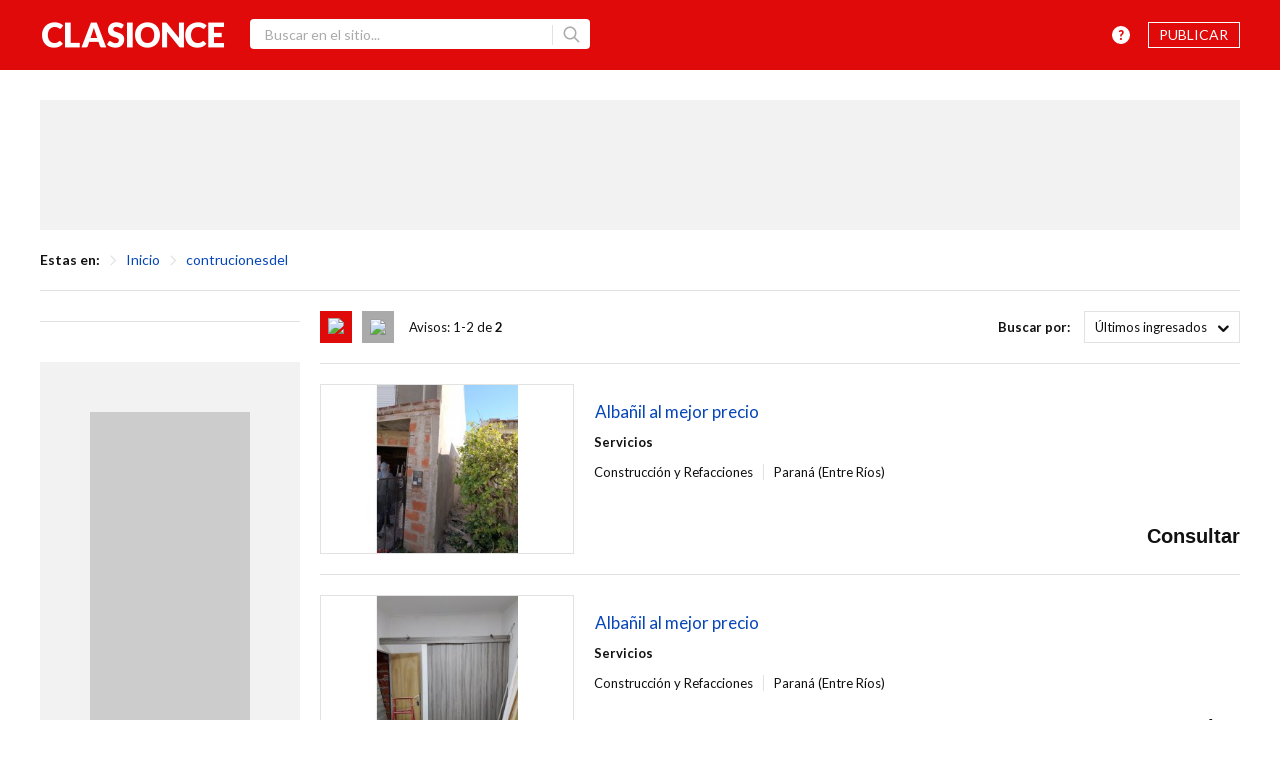

--- FILE ---
content_type: text/html; charset=UTF-8
request_url: https://clasificados.elonce.com/clasificados/user.php?usr=180381
body_size: 15347
content:
<!DOCTYPE html>
<html lang="es" class="" >
<head>

<meta http-equiv="Content-Type" content="text/html; charset=utf-8" />

<meta property="og:url" content="https://clasificados.elonce.com/clasificados/user.php?usr=180381"/>
<meta property="og:site_name" content="Publicaciones del vendedor - Clasionce | F&aacute;cil comprar, f&aacute;cil vender"/>
<meta property="og:title" content="Publicaciones del vendedor - Clasionce | F&aacute;cil comprar, f&aacute;cil vender"/>
<meta property="og:description" content="Avisos clasificados gratis en Entre Ríos, Publicá artículos nuevos y usados en la red. Portal de mayor consulta de avisos clasificados en entre Ríos"/>
<meta property="og:image" content="https://clasificados.elonce.com/images/logo.png" />
<meta property="og:type" content="blog" />
<meta property="og:locale" content="es_LA" />
<meta property="og:locality" content="Entre Ríos, Argentina" />

<meta itemprop="url" content="https://clasificados.elonce.com/clasificados/user.php?usr=180381"/>
<meta itemprop="name" content="Publicaciones del vendedor - Clasionce | F&aacute;cil comprar, f&aacute;cil vender"/>
<meta itemprop="title" content="Publicaciones del vendedor - Clasionce | F&aacute;cil comprar, f&aacute;cil vender"/>
<meta itemprop="description" content="Avisos clasificados gratis en Entre Ríos, Publicá artículos nuevos y usados en la red. Portal de mayor consulta de avisos clasificados en entre Ríos"/>


<meta name="description" content="Avisos clasificados gratis en Entre Ríos, Publicá artículos nuevos y usados en la red. Portal de mayor consulta de avisos clasificados en entre Ríos" />
<meta name="robots" content="index, follow" />
<meta name="distribution" content="global" />
<meta name="rating" content="general" />
<meta name="language" content="es_ES" />
<meta name="author" content="Advertis Web Technologies" />
<meta name="organization" content="Advertis Web Technologies" />
<meta name="copyright" content="Copyright (c) 2007-2026 Advertis Web Technologies" />
<meta name="locality" content="Entre Rios, Argentina" />
<meta name="viewport" content="width=device-width, initial-scale=1.0, maximum-scale=1" />
<meta name="generator" content="Stream Server PS 6.5" />

	<meta property="fb:app_id" content="696163903740665"/>


<link href='https://fonts.googleapis.com/css?family=Lato:400,700,900,300' rel='stylesheet' type='text/css'>


<link rel="stylesheet" type="text/css" media="all" href="https://clasi-static.elonce.com/styles/reset.css" />
<link rel="stylesheet" type="text/css" media="all" href="https://clasi-static.elonce.com/styles/style-icon.css" />
<link rel="stylesheet" type="text/css" media="all" href="https://clasi-static.elonce.com/styles/responsive.css" />

<link rel="stylesheet" type="text/css" media="all" href="https://clasi-static.elonce.com/styles/owl.carousel.css" />
<link rel="stylesheet" type="text/css" media="all" href="https://clasi-static.elonce.com/styles/magnific-popup.css" />
<link rel="stylesheet" type="text/css" media="all" href="https://clasi-static.elonce.com/styles/menu/menu-fixed-completo.css" />

<link rel="stylesheet" type="text/css" media="print" href="https://clasi-static.elonce.com/styles/print.css" />

<link rel="shortcut icon" type="image/x-icon" href="https://clasi-static.elonce.com/images/fav/favicon.ico" />
<link rel="apple-touch-icon" sizes="57x57" href="https://clasi-static.elonce.com/images/fav/apple-icon-57x57.png">
<link rel="apple-touch-icon" sizes="60x60" href="https://clasi-static.elonce.com/images/fav/apple-icon-60x60.png">
<link rel="apple-touch-icon" sizes="72x72" href="https://clasi-static.elonce.com/images/fav/apple-icon-72x72.png">
<link rel="apple-touch-icon" sizes="76x76" href="https://clasi-static.elonce.com/images/fav/apple-icon-76x76.png">
<link rel="apple-touch-icon" sizes="114x114" href="https://clasi-static.elonce.com/images/fav/apple-icon-114x114.png">
<link rel="apple-touch-icon" sizes="120x120" href="https://clasi-static.elonce.com/images/fav/apple-icon-120x120.png">
<link rel="apple-touch-icon" sizes="144x144" href="https://clasi-static.elonce.com/images/fav/apple-icon-144x144.png">
<link rel="apple-touch-icon" sizes="152x152" href="https://clasi-static.elonce.com/images/fav/apple-icon-152x152.png">
<link rel="apple-touch-icon" sizes="180x180" href="https://clasi-static.elonce.com/images/fav/apple-icon-180x180.png">
<link rel="icon" type="image/png" sizes="192x192"  href="https://clasi-static.elonce.com/images/fav/android-icon-192x192.png">
<link rel="icon" type="image/png" sizes="32x32" href="https://clasi-static.elonce.com/images/fav/favicon-32x32.png">
<link rel="icon" type="image/png" sizes="96x96" href="https://clasi-static.elonce.com/images/fav/favicon-96x96.png">
<link rel="icon" type="image/png" sizes="16x16" href="https://clasi-static.elonce.com/images/fav/favicon-16x16.png">
<link rel="manifest" href="https://clasi-static.elonce.com/images/fav/manifest.json">
<meta name="msapplication-TileColor" content="#ffffff">
<meta name="msapplication-TileImage" content="https://clasi-static.elonce.com/images/fav/ms-icon-144x144.png">
<meta name="theme-color" content="#ffffff">


<script type="a84f5142cda3bfbde996bf6e-text/javascript" src="/js/jquery.js"></script>
<script type="a84f5142cda3bfbde996bf6e-text/javascript" src="/js/jquery.mobile.custom.min.js"></script>
<script type="a84f5142cda3bfbde996bf6e-text/javascript" src="/js/funciones.js"></script>
<script type="a84f5142cda3bfbde996bf6e-text/javascript" src="/js/jquery.rsv.js"></script>
<script type="a84f5142cda3bfbde996bf6e-text/javascript" src="/js/jquery.tools.js"></script>
<script type="a84f5142cda3bfbde996bf6e-text/javascript" src="/js/jquery.magnific-popup.js"></script>
<script type="a84f5142cda3bfbde996bf6e-text/javascript" src="/js/owl.carousel.js"></script>
<script type="a84f5142cda3bfbde996bf6e-text/javascript" src="/js/jquery.sticky-kit.js"></script>
<script type="a84f5142cda3bfbde996bf6e-text/javascript" src="/js/trunk8.js"></script>

<script type="a84f5142cda3bfbde996bf6e-text/javascript" src="/js/jquery.bxslider.js"></script>

<script src="/js/angular.min.js" type="a84f5142cda3bfbde996bf6e-text/javascript"></script>
<script src="/js/angular-sanitize.js" type="a84f5142cda3bfbde996bf6e-text/javascript"></script>

<script type="a84f5142cda3bfbde996bf6e-text/javascript">
var URL_SITE = "https://clasificados.elonce.com";
</script>


<!--[if IE]>
	<script type="text/javascript" src="/js/selectivizr.js"></script>
<![endif]-->
<!--[if lt IE 9]>
	<script src="http://html5shim.googlecode.com/svn/trunk/html5.js"></script>


<![endif]-->



<!-- Google tag (gtag.js) -->
<script async src="https://www.googletagmanager.com/gtag/js?id=G-0HWD3Y89PB" type="a84f5142cda3bfbde996bf6e-text/javascript"></script>
<script type="a84f5142cda3bfbde996bf6e-text/javascript">
  window.dataLayer = window.dataLayer || [];
  function gtag(){dataLayer.push(arguments);}
  gtag('js', new Date());

  gtag('config', 'G-0HWD3Y89PB');
</script>


<script type="a84f5142cda3bfbde996bf6e-text/javascript">
var googletag = googletag || {};
googletag.cmd = googletag.cmd || [];
(function() {
var gads = document.createElement('script');
gads.async = true;
gads.type = 'text/javascript';
var useSSL = 'https:' == document.location.protocol;
gads.src = (useSSL ? 'https:' : 'http:') + 
'//www.googletagservices.com/tag/js/gpt.js';
var node = document.getElementsByTagName('script')[0];
node.parentNode.insertBefore(gads, node);
})();
</script>

<title>Publicaciones del vendedor - Clasionce | F&aacute;cil comprar, f&aacute;cil vender</title>

</head>

<body class="clasificados clasificados-listado sidebar-left"><header id="header" role="banner" class="cd-header" >

	<div class="header-container">
    
		<div class="inner">
		
			<div class="cont">
			
				<h1>
					<a href="/" title="Clasionce" class="icon-logo"></a>
				</h1> 
                
               <div class="search">

<span class="icon-Buscador btn-buscar"></span>

	<div class="cont">

	<form name='buscadortop' action="/clasificados/index.php" id="buscador-top-1" class="buscador-top" method="get">
		<label for="buscador-text">Ingrese palabra o frase a buscar:</label>
		<input type='text' name='q' value="" title="Buscar en el sitio..." placeholder="Buscar en el sitio..." maxlength='30' class="buscador-text txt" />
       
		<input type='submit' name='enviar' value='Buscar' title="Buscar" class="bt" />
       <span class="icon-lupa"></span>
	</form>
    
          
     
     <span class="sep"></span>
     
     </div>

	<script type="a84f5142cda3bfbde996bf6e-text/javascript">
	$("#buscador-top-1").submit(function() {
		if ($(this).find("input[name='q']").val().length < 4) {
			alert("Debe ingresar un texto de al menos 4 caracteres");
			return false;
		}
	});

	</script>

</div><!--fin search-->

               

			</div><!-- cont -->
            
              	
<style>
.menu-user-msj {display:none}
.fav-more {color:#fff;font-weight:bold;position:absolute;top:0;display:none}
/*.icon-corazon {display:none}*/
.redes-recom span {display:none}
.texto .redes-recom span {display:inline-block}
</style>

<div class="barra-menu">

	<div class="cont-top">

        <a class="cd-primary-nav-trigger">
			<span class="cd-menu-icon icon-menu"></span>
		</a>

     	<nav role="navigation" class="usuario">

            <ul>

                <li class="btn-publicar">
                    <a href="https://registro2.elonce.com/clasificados-add.php" title="Publicar" class="btn-publicar"><span class="icon-publicar"></span>Publicar</a>
                </li>

                <li class="btn-ayuda">
                    <a href="/institucional/ayuda.php" title="Ayuda" class="icon-ayuda">Ayuda</a>
                </li>

                <li class="menu-item-favoritos " style="display: none" data-ng-cloak data-ng-app="app" data-ng-controller="ctrl">

                    <a data-ng-click="getFavoritos()" id="favoritos" title="" class="icon-corazon"></a>

					<span class="fav-more"></span>

					<div id="favs" class="ocultar ver-favoritos">

                        <h2>Favoritos</h2>

						<ul id="fav-list">

							<h3 data-ng-class="errorClase" >{{error}}</h3>

                            <li class="triangulo"></li>

							<li data-ng-repeat="f in favoritos" >

                                <span class="icon-corazon toggleFav" title="Agregar a Favoritos" data-text={{f.titulo}} data-url={{f.link}} data-img="" data-id={{f.ID}}></span>

                                <a class="fav-link" data-ng-href={{f.link}}>
									<figure class="img-favorito">
										<img data-ng-src="{{f.imagen || '/images/sin-foto-fav.png'}}" >
									</figure>

									<div class="fav-info">
										<h3 class="fav-titulo" data-ng-bind-html="f.titulo"></h3>

										<span class="fav-precio precio" data-ng-bind-html="f.precio"></span>



									</div>
                                </a>
							</li>

							<li style="display:none">
								<a class="ocultar" href="https://registro2.elonce.com/favoritos.php" id="ver-mas-favoritos">Ver más</a>
							</li>
						</ul>

					</div>

                </li>

                <li class="menu-item-login" style="display: none">
                    <a href="https://registro2.elonce.com/login.php?url=https://clasificados.elonce.com/clasificados/user.php?usr=180381" title="Ingresar">Ingresar</a>
                </li>

                <li class="notifica">
                	<a href="" class="icon-comentarios" >
                    <span class="icono-notificacion contador-preguntas"></span>
                    </a>
                </li>

				<li style="display:none;" class="menu-item-mobile" >

					<a class="menu-user-mobile">
						<span class="avatar">
							<img src="/images/avatar-no-login.svg"/>
						</span>
					</a>

					<ul id="user-actions-mobile">
						<li class="triangulo"></li>
						<li><a href="https://registro2.elonce.com/login.php?url=https://clasificados.elonce.com/clasificados/user.php?usr=180381" >Ingresar</a></li>
						<li><a href="https://registro2.elonce.com/registro.php">Registrarme</a></li>
						<li><a href="/institucional/ayuda.php"  >Ayuda</a></li>
					</ul>

				</li>

				<li class="menu-item-account" style="display:none">

					<a class="menu-user-msj" href="https://tienda.elonce.com/consultas.php#mis-avisos"></a>

					<a class="menu-user-nickname">
						<span class="avatar">
                        	<img src="/images/avatar.svg"/>
                            <span class="icono-notificacion contador-preguntas not-mobile"></span>
                      	</span>
						<span class="user-nickname"></span>
					</a>

					<ul id="user-actions">

                    	<li class="triangulo"></li>

						<li class="for-person first">
                        <a href="https://registro2.elonce.com" class="menu-item-myaccount">
                            <span class="user-nickname"></span>
                            Resumen
                        </a>
                        </li>

						<li class="for-person"><a href="https://registro2.elonce.com/perfil.php" class="menu-item-myaccount">Editar perfil</a></li>

						<li class="for-person"><a href="https://registro2.elonce.com/clasificados-list.php" class="menu-item-myaccount">Mis avisos</a></li>

                         <li class="for-person btn-mobile"><a href="https://registro2.elonce.com/favoritos.php" class="menu-item-myaccount">Mis favoritos</a></li>

						<li class="for-person btn-mobile" id="preguntas-mobile"><a href="https://registro2.elonce.com/consultas.php" class="menu-item-myaccount">Preguntas <span class="parentesis">(<span class="contador-preguntas"></span>)</span></a></li>


                        <li id="mi-tienda"  class="for-person ocultar"><a href="https://tienda.elonce.com" class="menu-item-mi-tienda">Mi Tienda</a></li>


						<li id="mi-tienda"  class="for-shop ocultar" ><a href="https://tienda.elonce.com" class="menu-item-shop-myaccount">Resumen</a></li>

						<li class="for-shop"><a href="https://tienda.elonce.com/tienda-edit.php" class="menu-editar-tienda">Editar Mi Tienda</a></li>

						<li class="for-shop" ><a href="https://tienda.elonce.com/clasificados-list.php" class="menu-item-shop-sales">Mis avisos</a></li>

						<li class="for-shop btn-mobile"><a href="https://tienda.elonce.com/consultas.php" class="menu-preguntas-tienda">Preguntas</a></li>

                        <li class="for-shop" ><a href="https://tienda.elonce.com/estadisticas.php" class="menu-estadisticas-tienda">Estadísticas</a></li>

						<li class="for-shop"><a href="/clasificados/tienda.php?td=0" class="blank" title="Ver mi tienda">Ver Mi Tienda</a></li>

                         <li class="btn-mobile for-all"><a href="/institucional/ayuda.php" >Ayuda</a></li>

						<li><a href="https://registro2.elonce.com/salir.php?url=https://clasificados.elonce.com/clasificados/user.php?usr=180381" data-url-shop="https://tienda.elonce.com/salir.php?url=https://clasificados.elonce.com/clasificados/user.php?usr=180381" class="menu-item-salir">Salir</a></li>
					</ul>



				</li>


                <li class="menu-item-registro " style="display: none">
                    <a href="https://registro2.elonce.com/registro.php" title="Registrarme">Registrarme</a>
                </li>

            </ul>

		</nav><!--fin menu-->

	</div><!-- cont top -->

    <div class="cont-bottom">

		<nav role="navigation" id="nav">

			<h2>&iquest; Qué estás buscando?</h2>

			<ul>
				
						<li class="cat-id-78 cat-name-automotores">

							<a href="/clasificados/index.php?cat=78" title="Automotores">
								<span class="text">Automotores</span>
								<span class="icon"></span>
							</a>

						</li>

					
						<li class="cat-id-87 cat-name-inmuebles">

							<a href="/clasificados/index.php?cat=87" title="Inmuebles">
								<span class="text">Inmuebles</span>
								<span class="icon"></span>
							</a>

						</li>

					
						<li class="cat-id-98 cat-name-empleos">

							<a href="/clasificados/index.php?cat=98" title="Empleos">
								<span class="text">Empleos</span>
								<span class="icon"></span>
							</a>

						</li>

					
						<li class="cat-id-99 cat-name-servicios">

							<a href="/clasificados/index.php?cat=99" title="Servicios">
								<span class="text">Servicios</span>
								<span class="icon"></span>
							</a>

						</li>

					
						<li class="cat-id-123 cat-name-electrodomesticos">

							<a href="/clasificados/index.php?cat=123" title="Electrodom&eacute;sticos">
								<span class="text">Electrodom&eacute;sticos</span>
								<span class="icon"></span>
							</a>

						</li>

					
						<li class="cat-id-133 cat-name-electronica">

							<a href="/clasificados/index.php?cat=133" title="Electr&oacute;nica">
								<span class="text">Electr&oacute;nica</span>
								<span class="icon"></span>
							</a>

						</li>

					
						<li class="cat-id-144 cat-name-celulares-y-telefonia">

							<a href="/clasificados/index.php?cat=144" title="Celulares y Telefon&iacute;a">
								<span class="text">Celulares y Telefon&iacute;a</span>
								<span class="icon"></span>
							</a>

						</li>

					
						<li class="cat-id-149 cat-name-informatica-y-computacion">

							<a href="/clasificados/index.php?cat=149" title="Inform&aacute;tica y Computaci&oacute;n">
								<span class="text">Inform&aacute;tica y Computaci&oacute;n</span>
								<span class="icon"></span>
							</a>

						</li>

					
						<li class="cat-id-158 cat-name-muebles-y-hogar">

							<a href="/clasificados/index.php?cat=158" title="Muebles y Hogar">
								<span class="text">Muebles y Hogar</span>
								<span class="icon"></span>
							</a>

						</li>

					
						<li class="cat-id-168 cat-name-indumentaria-y-accesorios">

							<a href="/clasificados/index.php?cat=168" title="Indumentaria y Accesorios">
								<span class="text">Indumentaria y Accesorios</span>
								<span class="icon"></span>
							</a>

						</li>

					
						<li class="cat-id-177 cat-name-bebes-y-ninos">

							<a href="/clasificados/index.php?cat=177" title="Beb&eacute;s y Ni&ntilde;os">
								<span class="text">Beb&eacute;s y Ni&ntilde;os</span>
								<span class="icon"></span>
							</a>

						</li>

					
						<li class="cat-id-185 cat-name-deportes-y-recreacion">

							<a href="/clasificados/index.php?cat=185" title="Deportes y Recreaci&oacute;n">
								<span class="text">Deportes y Recreaci&oacute;n</span>
								<span class="icon"></span>
							</a>

						</li>

					
						<li class="cat-id-194 cat-name-maquinas-y-equipamiento">

							<a href="/clasificados/index.php?cat=194" title="M&aacute;quinas y Equipamiento">
								<span class="text">M&aacute;quinas y Equipamiento</span>
								<span class="icon"></span>
							</a>

						</li>

					
						<li class="cat-id-200 cat-name-ferreteria-y-construccion">

							<a href="/clasificados/index.php?cat=200" title="Ferreter&iacute;a y Construcci&oacute;n">
								<span class="text">Ferreter&iacute;a y Construcci&oacute;n</span>
								<span class="icon"></span>
							</a>

						</li>

					
						<li class="cat-id-212 cat-name-instrumentos-musicales">

							<a href="/clasificados/index.php?cat=212" title="Instrumentos musicales">
								<span class="text">Instrumentos musicales</span>
								<span class="icon"></span>
							</a>

						</li>

					
						<li class="cat-id-222 cat-name-hobbies-y-coleccionables">

							<a href="/clasificados/index.php?cat=222" title="Hobbies y Coleccionables">
								<span class="text">Hobbies y Coleccionables</span>
								<span class="icon"></span>
							</a>

						</li>

					
						<li class="cat-id-229 cat-name-animales-y-mascotas">

							<a href="/clasificados/index.php?cat=229" title="Animales y Mascotas">
								<span class="text">Animales y Mascotas</span>
								<span class="icon"></span>
							</a>

						</li>

					
						<li class="cat-id-235 cat-name-libreria-y-articulos-escolares">

							<a href="/clasificados/index.php?cat=235" title="Librer&iacute;a y Art&iacute;culos escolares">
								<span class="text">Librer&iacute;a y Art&iacute;culos escolares</span>
								<span class="icon"></span>
							</a>

						</li>

					
						<li class="cat-id-241 cat-name-alimentos-bebidas-y-afines">

							<a href="/clasificados/index.php?cat=241" title="Alimentos, Bebidas y Afines">
								<span class="text">Alimentos, Bebidas y Afines</span>
								<span class="icon"></span>
							</a>

						</li>

					
						<li class="cat-id-247 cat-name-nautica">

							<a href="/clasificados/index.php?cat=247" title="N&aacute;utica">
								<span class="text">N&aacute;utica</span>
								<span class="icon"></span>
							</a>

						</li>

					
						<li class="cat-id-251 cat-name-agropecuarios">

							<a href="/clasificados/index.php?cat=251" title="Agropecuarios">
								<span class="text">Agropecuarios</span>
								<span class="icon"></span>
							</a>

						</li>

					
						<li class="cat-id-256 cat-name-negocios-y-oportunidades">

							<a href="/clasificados/index.php?cat=256" title="Negocios y Oportunidades">
								<span class="text">Negocios y Oportunidades</span>
								<span class="icon"></span>
							</a>

						</li>

								</ul>

		</nav><!--fin menu-->

		<div class="clear"></div>

    </div><!-- cont bottom -->

</div><!-- barra menu -->


<script type="a84f5142cda3bfbde996bf6e-text/javascript">


	var tipoUser;
	var hasTienda;
	var isLogged =false;



	$(document).ready(function () {

		


		function checkLoginItems() {
			var ancho  = window.innerWidth;

			if(ancho>=1023)
			{
				$(".menu-item-registro").fadeIn("fast");
				$(".menu-item-login").fadeIn("fast");
				$(".notifica").hide();
				$(".menu-item-mobile").hide();
			}
			else {


				$(".menu-item-registro").hide();
				$(".menu-item-login").hide();

				$(".notifica").hide();


				$(".menu-item-mobile").show();
				$("#user-actions-mobile").hide();
			}



		}



		$(document).on("click","a",function (e) {

			var userActions=$("#user-actions");
			if(userActions.is(":visible")==true && $(e.target).closest(".menu-item-account").length==0)
			{
				e.preventDefault();
				e.stopPropagation();
				userActions.fadeOut();
				$("body").removeClass('overflow-hidden');
			}





		});


	$(".menu-item-mobile").on("click",function () {
			$("#user-actions-mobile").fadeToggle("fast");


		});

		if ($.cookie('_usrnick') != null && $.cookie('_usrnick') != '') {

			isLogged=true;
			tipoUser = parseInt( $.cookie('_usrtype')) ;
			 hasTienda = parseInt( $.cookie('_hastienda'));

			var comments =$(".icon-comentarios");

//1 normal, 2 tienda
			if(tipoUser==1)
			{

				// console.log('show corazon');
				// $(".icon-corazon").show();
				// $(".icon-corazon").show();
				$(".redes-recom span").css("display","inline-block");

				comments.attr("href","https://registro2.elonce.com/consultas.php#mis-avisos");
				$(".menu-item-favoritos").fadeIn("fast");


				if(hasTienda==0)
				{
					$("#user-actions").addClass('usuario-normal');

				}
				else

				{
					$("#user-actions").addClass('usuario-normal-tienda');

				}


			}
			else if(tipoUser==2)
			{

				// $(".icon-corazon").hide();

				$("#user-actions").addClass('usuario-solo-tienda');

				comments.attr("href","https://tienda.elonce.com/consultas.php#mis-avisos");

			}

			$(".menu-item-account").fadeIn("fast");


		}
		else
		{

			// $(".icon-corazon").hide();
			$(window).resize(function(){


				if(!tipoUser)
				{

					checkLoginItems();

				}


			});
			window.onorientationchange =function () {


				if(!tipoUser)
				{

					checkLoginItems();

				}

			}

			$(window).focus(function () {
				if(!tipoUser )
				{

					checkLoginItems();

				}
			});


			checkLoginItems();








		}




	});



	if(tipoUser!==2) {

		var btnMoreFavs=$("#ver-mas-favoritos").closest("li");
		var app = angular.module('app', ['ngSanitize']);
		app.controller('ctrl', function ($scope, $http) {



			function postData($http, json, url, success, error) {
				$http({
					method: "POST",
					url: url,
					data: $.param(json),
					headers: {'Content-Type': 'application/x-www-form-urlencoded'}
				})
					.then(success, error);
			}

			function getData($http, url, success, error) {
				$http({method: "GET", url: url, headers: {'Content-Type': 'application/x-www-form-urlencoded'}})
					.then(success, error);
			}

			function getFavoritosData() {


				postData($http, {}, "/extras/notas/favoritos.php?" +1768947860, function (response) {
					$scope.favoritos = [];
					$scope.error = "";

					if (response.data.error === false) {
						$scope.error = "";
						$scope.errorClase="ocultar";
						$scope.favoritos = response.data.data;

						var maxFavs=3;
						if ($scope.favoritos.length > maxFavs) {

							//$($(".img-favorito")[0]).html("<img src={{f.imagen}}>");

							//$('#ver-mas-favoritos').show();
							btnMoreFavs.show();

							$scope.favoritos = $scope.favoritos.slice(0, maxFavs);//Sentencia provisoria; deberia traer solo hasta 5


						} else {


							//$('#ver-mas-favoritos').hide();

							btnMoreFavs.hide();

						}

					} else {
						$scope.errorClase="";


						$scope.error = response.data.info;

					}


				}, function () {

				});
			}

			$scope.getFavoritos = function () {

				var favs = $("#favs");

				if (!favs.is(":visible")) {
					favs.fadeIn('fast');
					getFavoritosData();
				} else {
					favs.fadeOut('fast');
				}

			}

			/*************************************************************/
			var favData = new Array();


			$(document).on('click', '.item-fav', function () {



				var galleta = $.cookie('_usrfav');

				var favData=[];
				if(galleta)
				{
					if (galleta.indexOf("[") > -1 && galleta.indexOf("]") > -1) {
						favData = JSON.parse(galleta);
					}
					else {

						favData = galleta.split(",");
					}
				}


				if(isLogged){
					id = $(this).attr("data-id");

					var favStatus = 0;

					if ($(this).is(".active")) {
						status = 0;
						for (var i = favData.length - 1; i >= 0; i--) {
							if (favData[i] === id) {
								favData.splice(i, 1);
							}
						}

					} else {
						status = 1;
						favData.push(id);

						favStatus = true;
					}





					$(this).toggleClass('active');
					$(this).parent().parent().toggleClass('add-favorito');

					$.cookie('_usrfav', JSON.stringify(favData), {
						expires: 7,
						path: '/',
						domain: 'elonce.com',
						secure: false
					});

					$.ajax({
						url: '/extras/notas/fav.php',
						type: 'GET',
						data: {id: id, s: status},
						cache: false,
						dataType: 'json',
						success: function (data, textStatus, jqXHR) {


							if (data.error != false) {

								alert(data.info);

							} else {

								htmlFav = '+1';
								if (!favStatus) {
									htmlFav = '-1';
								}
								$(".fav-more").html(htmlFav).show();
								$(".fav-more").animate({top:'-25px',opacity:0},1000, function() {
									$(".fav-more").css({opacity:1,display:'none',top:0});
								});
							}
							getFavoritosData();
						},

						error: function (jqXHR, textStatus, errorThrown) {
							alert("El aviso no se pudo eliminar en este momento. Intenta eliminarlo más tarde");
							getFavoritosData();
						}

					});
				}




			});


			$(document).on('click', '.toggleFav', function (e) {

					var target = $(e.target);
					var id = target.attr("data-id");


					var el = $(document).find("[data-id='" + id + "']");
					var elemento = el.closest('.principal');

					if (elemento.hasClass("add-favorito")) {

						elemento.find(".icon-corazon").removeClass("active");
						elemento.removeClass("add-favorito");
					} else {
						var elemento = el.closest('figure');
						elemento.find(".icon-corazon").removeClass("active");
						elemento.removeClass("add-favorito");

					}

					var status = 0;
					for (var i = favData.length - 1; i >= 0; i--) {
						if (favData[i] === id) {
							favData.splice(i, 1);
						}
					}

					$.cookie('_usrfav', JSON.stringify(favData), {
						expires: 7,
						path: '/',
						domain: 'elonce.com',
						secure: false
					});


					$.ajax({
						url: '/extras/notas/fav.php',
						type: 'GET',
						data: {id: id, s: status},
						cache: false,
						dataType: 'json',
						success: function (data, textStatus, jqXHR) {



							if (data.error != false) {
								alert(data.info);
							}
							getFavoritosData();
						},

						error: function (jqXHR, textStatus, errorThrown) {
							alert("El aviso no se pudo eliminar en este momento. Intenta eliminarlo más tarde");
							getFavoritosData();
						}

					});

				});


			if ($.cookie('_usrnick') != null && $.cookie('_usrnick') != '') {


				$(".menu-item-registro").hide();
				$(".menu-item-login").hide();
				$(".notifica").fadeIn("fast");


			}
			else {
				$(".menu-item-favoritos").hide();
				$(".menu-item-account").hide();
				$(".notifica").fadeIn("fast");
			}

			if ($.cookie('_usrnick') != null && $.cookie('_usrnick') != '') {


				if ($.cookie('_usrfav') != null && $.cookie('_usrfav') != '') {


					var galleta = $.cookie('_usrfav');

					if (galleta.indexOf("[") > -1) {
						favData = JSON.parse(galleta);
					}
					else {
						favData = galleta.split(",");
					}


					favDataLen = favData.length;



					for (var i = 0; i < favDataLen; i++) {


						$(".item-fav[data-id='" + favData[i] + "']").addClass("active");
						$(".item-fav[data-id='" + favData[i] + "']").parents("figure").addClass("add-favorito");



					}


				}

			}

		});


	}

</script>


<script type="a84f5142cda3bfbde996bf6e-text/javascript">

$(".barra-menu li.expand > a").click(function() {
	if ($(this).parent().toggleClass("is-open").siblings().removeClass("is-open")){;
}

});


$(document).on('click','.btn-buscar',function() {

	$('.btn-buscar').toggleClass('active');
	$('#header .search').toggleClass('fixed-search');

	//if ($('.search').is('active')) {
//		$("input[name='q']").focus();
//	}
//
//	$(".buscador-text").focus();
//

});








//$(document).on('click','.btn-buscar.active',function() {
//	$(".buscador-text").blur();
//});

$('.icon-mas-servicios').click(function() {
	$('.mas-servicios ul').toggleClass('active');
});
</script>

		</div><!--fin inner -->

    </div><!-- header-containder -->

</header>


<!-- pasador home -->
<link rel="stylesheet" type="text/css" media="all" href="https://clasi-static.elonce.com/styles/animate.css" />

<div class="pasador-home no-slide">

	<ul class="bxslider">

	
	
		<li>
			<header>
				<div class="cont">
					<h2>Aprovechá tu aguinaldo</h2>
					<p>Encontrá todo lo necesario para cambiar tu auto</p>
					<a href="/clasificados/index.php?cat=79&pais=12">Ingresar</a>
				</div>
			</header>
			<figure>
				<img src="/images/slider/img-13.jpg" width="100%" alt="" />
			</figure>
		</li>
	
	
		<li>
			<header>
				<div class="cont">
					<h2>Aprovechá tu aguinaldo</h2>
					<p>Encontrá todo lo necesario para arreglar tu casa</p>
					<a href="/clasificados/index.php?cat=200">Ingresar</a>
				</div>
			</header>
			<figure>
				<img src="/images/slider/img-18.jpg" width="100%" alt="" />
			</figure>
		</li>
		
		
		<li>
			<header>
				<div class="cont">
					<h2>Aprovechá tu aguinaldo</h2>
					<p>Encontrá todo lo necesario para arreglar tu patio</p>
					<a href="/clasificados/index.php?&cat=165">Ingresar</a>
				</div>
			</header>
			<figure>
				<img src="/images/slider/img-9.jpg" width="100%" alt="" />
			</figure>
		</li>
	

		
		<li>
			<header>
				<div class="cont">
					<h2>Potenciá tu negocio con las Tiendas online</h2>
					<p>Clasionce optimiza el alcance de tus productos y servicios</p>
					<a href="https://tienda.elonce.com">Contactanos</a>
				</div>
			</header>
			<figure>
				<img src="/images/slider/img8.jpg" width="100%" alt="" />
			</figure>
		</li>

					

		
	</ul>

</div>
    
<script type="a84f5142cda3bfbde996bf6e-text/javascript">
$('.bxslider').bxSlider({
  mode: 'fade',
  auto:true,
  randomStart:true,
  pause: 7000
});

$(".bt-probalo").click(function() {

	$('html, body').animate({
		scrollTop: $(".categorias-home").offset().top
	}, 500);
	return false;

});
</script>
	<div class="cont-page top-banner">

		<!-- banner centrado -->
		<aside class="banner-centrado">
	<div>
		<div>
			<div id='div-ad-top'></div>
		</div>

	</div>
</aside><div class="breadcrumb">

	<div class="cont-bread">

		<span class="ea">Estas en:</span>
		
		<span class="icon-select-right"></span>
		<a href="/" class="bread-home" title="Inicio">Inicio</a>


		
			<span class="icon-select-right"></span>

			
				<a href="/clasificados/user.php?usr=180381" class="bread-0 " title="Ir a categoría: contrucionesdel">contrucionesdel</a>

					
	</div>

</div>
		<span class="sep"></span>

	</div>

<div id="page">

	
	<div id="container" data-sticky_parent>
	
		        
        
			<div class="sidebar-wrapper">
				<aside id="sidebar-left" class="sidebar colum">

	

    <div class="facetados">
    
    <header class="header-menu">
        	<h2>Filtrar Resultados</h2>
            <span class="icon-cerrar"></span>
    </header>
    
    <div class="cont-scroll">

		

			<div class='items-facetados'>

				
			</div>

		
		<div class='items-facetas'>

			            
            <div class="clear"></div>

		</div>
        
        </div><!-- cont-scroll -->
	
	</div>

	<script type="a84f5142cda3bfbde996bf6e-text/javascript">
		$(".fac-categoria-nombre").click(function (e) {

			var target = $(e.target);
			var ul=target.closest(".facetado");
			var items =  ul.find(".fac-elementos");

			if(!items.is(':animated')) {
				items.animate({
					height:'toggle'
				},450,function () {
					ul.toggleClass("cerrado");
					ul.toggleClass("abierto");
				})
			}
		});
		
	$('.header-menu .icon-cerrar').on('click', function(){
		$('.facetados').removeClass('open'); 
		$('body').removeClass('overflow-hidden')
	});
	</script>

	
    <div class="banner-fixed" data-sticky_column>
	<div class="banner-a">
	<div id='div-ad-izq-a'></div>
</div>    </div>


</aside>			</div>

			
		
		<div id="main" class="column">

			<div id="main-squeeze">

				<div id="content" role="main">

					<div id="content-content">

						
 	<div class="listado-article">
		
        <div class="orden-listado">
			<ul class="selectores">
				<li class="select-view view-list active"><img src="/images/ico/listado-16.svg"></li>
				<li class="select-view view-grilla"><img src="/images/ico/grilla-16.svg"></li>

				
			</ul>

			<span class="cant-articulos">Avisos: 1-2 de <b>2</b></span>
            
            <span class="icon-filtros"></span>

			<div class="selector-orden">

				<span class="buscar-por">Buscar por:</span>

				<ul class="selector">
					<li>
						Últimos ingresados <span class="icon-bottom"></span>
						<ul>

																						<li data-orden="precio_menos">Menor precio</li>

																							<li data-orden="precio_mas">Mayor precio</li>

														</ul>
					</li>
				</ul>
				<script type="a84f5142cda3bfbde996bf6e-text/javascript">
					var listaOrden=$(".selector li ul");
					var iconListaOrden =$(".selector li span");
					$(".selector").click(function () {
						
						if(!listaOrden.is(":animated"))
						{
							listaOrden.animate({height:'toggle'},200,function () {


								iconListaOrden.toggleClass("icon-bottom");
								iconListaOrden.toggleClass("icon-top");
							});
						}

					});
				</script>

			</div><!-- selector-orden -->            
        
        </div><!-- orden -->

		<div class="listado-avisos view-format-list">
		
			

				<div class="list">
					
		<article class="item-post  con-foto" data-uid="180381" data-tid="">

			<figure>
				<div class="redes-recom">
	<span class="icon-corazon item-fav" title="Agregar a Favoritos" data-text="" data-url="https://clasificados.elonce.com/uid-2114133" data-img=""  data-id="2114133"></span>
</div>

<a href="/item/albantildeil-al-mejor-precio-10.htm" title=""><span class="class-fav"></span></a>
				<a href="/item/albantildeil-al-mejor-precio-10.htm" title="Alba&ntilde;il al mejor precio">
					<span class="v-alin ab-dark">
						<img src="https://clasionce-media.elonce.com/2026/01/13/1768351872_180381_0_m.jpg" width="100%" data-adaptive-background="1"/>
					</span>
				</a>
                
                			</figure>
			
			<div class="datos-aviso">
			
					<div class="cont">

						<a href="/item/albantildeil-al-mejor-precio-10.htm" title="Alba&ntilde;il al mejor precio">
                        	<h2 class="titulo">
														Alba&ntilde;il al mejor precio                            </h2>
                        </a>
						
						<p>
							<span class='data-category'>Servicios</span>
															<span class='data-subcategory'>Construcci&oacute;n y Refacciones</span>
														<span class='data-location'>Paran&aacute; (Entre R&iacute;os)</span>
						</p>

						<span class='precio'>
							<span><span class='sin-precio'>Consultar</span></span>
							
													</span>

						<span class="visitas"></span>
                        
                        
					</div>

				

			</div><!-- datos aviso -->

		</article><!--/.item-post--> 
		
		
		<article class="item-post  con-foto" data-uid="180381" data-tid="">

			<figure>
				<div class="redes-recom">
	<span class="icon-corazon item-fav" title="Agregar a Favoritos" data-text="" data-url="https://clasificados.elonce.com/uid-2114131" data-img=""  data-id="2114131"></span>
</div>

<a href="/item/albantildeil-al-mejor-precio-9.htm" title=""><span class="class-fav"></span></a>
				<a href="/item/albantildeil-al-mejor-precio-9.htm" title="Alba&ntilde;il al mejor precio">
					<span class="v-alin ab-dark">
						<img src="https://clasionce-media.elonce.com/2025/11/30/1764504535_180381_0_m.jpg" width="100%" data-adaptive-background="1"/>
					</span>
				</a>
                
                			</figure>
			
			<div class="datos-aviso">
			
					<div class="cont">

						<a href="/item/albantildeil-al-mejor-precio-9.htm" title="Alba&ntilde;il al mejor precio">
                        	<h2 class="titulo">
														Alba&ntilde;il al mejor precio                            </h2>
                        </a>
						
						<p>
							<span class='data-category'>Servicios</span>
															<span class='data-subcategory'>Construcci&oacute;n y Refacciones</span>
														<span class='data-location'>Paran&aacute; (Entre R&iacute;os)</span>
						</p>

						<span class='precio'>
							<span><span class='sin-precio'>Consultar</span></span>
							
													</span>

						<span class="visitas"></span>
                        
                        
					</div>

				

			</div><!-- datos aviso -->

		</article><!--/.item-post--> 
		
						</div>

			










		</div>

	</div><!--fin /.listado-post-->



<script type="a84f5142cda3bfbde996bf6e-text/javascript">
	$(".selector ul li").click(function() {
		orden = $(this).attr("data-orden");
		document.location.href= '?usr=180381&ord=' + orden;
	});

	function listadoModoGrilla() {
		$('.view-grilla').addClass('active');
		$('.view-list').removeClass('active'); 
		$('.listado-avisos').addClass('view-format-grilla'); 
		$('.listado-avisos').removeClass('view-format-list');

		$('.titulo').trunk8({lines: 2,tooltip:false});




	}

	function listadoModoListado() {
		$('.view-list').addClass('active'); 
		$('.view-grilla').removeClass('active');
		$('.listado-avisos').addClass('view-format-list'); 
		$('.listado-avisos').removeClass('view-format-grilla');


		$('.titulo').trunk8({lines: 3});
	}

	$('.view-list').click(function() {
		$.cookie("classifModo", "list", { expires: 15 });	// En 15 días recuerda el modo de navegación
		listadoModoListado();
	})

	$('.view-grilla').click(function() {
		$.cookie("classifModo", "grilla", { expires: 15 });	// En 15 días no puede volver a votar.



		listadoModoGrilla();
	})

	if ($.cookie("classifModo")) {
		if ($.cookie("classifModo") == "grilla") {
			listadoModoGrilla();
		} else {
			listadoModoListado();
		}
	}

	$('.icon-filtros').on('tap', function(){
		$('.facetados').toggleClass('open');
		$('body').toggleClass('overflow-hidden')
	});

	function setFiltros() {
		if(window.innerWidth<=1023)
		{
			$(document).on("swipeleft",function () {
				$('.facetados').removeClass('open');
				$('body').removeClass('overflow-hidden')
			});
			$(document).on("swiperight",function () {
				$('.facetados').addClass('open');
				$('body').addClass('overflow-hidden')
			});
		}
		else{
			$(document).off("swipeleft");
			$(document).off("swiperight");
		}

	}

	$(document).ready(function () {
		setFiltros();
	});

	$(window).on("orientationchange",function(){
		setFiltros();
	});
	$(window).resize(function () {
		setFiltros();
	});


</script>
					</div> <!-- /content-content -->

				</div> <!-- /content -->

			</div>

		</div> <!-- /main-squeeze /main -->

		

		<div class="clear"></div>

	</div><!--fin /container-->
	
	
</div><!--fin /page-->

	<div class="bloque-elonce">

        <div class="cont">
        
        <h2 class="titulo-bloques"><span><a href="https://www.elonce.com" title="elonce.com" class="icon-elonce" target="_blank"></a></span></h2>

			<ul class="notas">

				
					<li>
						
						<figure>

							<a href="https://www.elonce.com/uid-863424" title="Un joven fue baleado en barrio Bajada Grande de Paraná: hay un menor detenido" class="blank">
								<img src="https://elonce-media.elonce.com/fotos/2026/01/20/m_1768942058_62475.webp"  class="lazy-lotta" alt="Un joven fue baleado en barrio Bajada Grande de Paraná: hay un menor detenido" width="100%" />
							</a>
						</figure>
                        
                        <span class="fdo"></span>

						<header>
							<a href="https://www.elonce.com/uid-863424" title="Un joven fue baleado en barrio Bajada Grande de Paraná: hay un menor detenido" class="blank">
								<h2>Un joven fue baleado en barrio Bajada Grande de Paraná: hay un menor detenido</h2>
							</a>
						</header>
                        
                        
						
					</li>

					
					<li>
						
						<figure>

							<a href="https://www.elonce.com/uid-863427" title="Accidente laboral en Paraná: trabajador sufrió graves lesiones al caer de una escalera" class="blank">
								<img src="https://elonce-media.elonce.com/fotos/2026/01/20/m_1768945255_41027.webp"  class="lazy-lotta" alt="Accidente laboral en Paraná: trabajador sufrió graves lesiones al caer de una escalera" width="100%" />
							</a>
						</figure>
                        
                        <span class="fdo"></span>

						<header>
							<a href="https://www.elonce.com/uid-863427" title="Accidente laboral en Paraná: trabajador sufrió graves lesiones al caer de una escalera" class="blank">
								<h2>Accidente laboral en Paraná: trabajador sufrió graves lesiones al caer de una escalera</h2>
							</a>
						</header>
                        
                        
						
					</li>

					
					<li>
						
						<figure>

							<a href="https://www.elonce.com/uid-863417" title="Robó objetos de valor y privó de la libertad a una mujer de 71 años en Paraná" class="blank">
								<img src="https://elonce-media.elonce.com/fotos/2025/12/13/m_1765632006_42267.webp"  class="lazy-lotta" alt="Robó objetos de valor y privó de la libertad a una mujer de 71 años en Paraná" width="100%" />
							</a>
						</figure>
                        
                        <span class="fdo"></span>

						<header>
							<a href="https://www.elonce.com/uid-863417" title="Robó objetos de valor y privó de la libertad a una mujer de 71 años en Paraná" class="blank">
								<h2>Robó objetos de valor y privó de la libertad a una mujer de 71 años en Paraná</h2>
							</a>
						</header>
                        
                        
						
					</li>

					
					<li>
						
						<figure>

							<a href="https://www.elonce.com/uid-863428" title="Ex glorias del United cuestionaron al entrerriano Lisandro Martínez y reavivaron la polémica" class="blank">
								<img src="https://elonce-media.elonce.com/fotos/2026/01/20/m_1768944677_37517.webp"  class="lazy-lotta" alt="Ex glorias del United cuestionaron al entrerriano Lisandro Martínez y reavivaron la polémica" width="100%" />
							</a>
						</figure>
                        
                        <span class="fdo"></span>

						<header>
							<a href="https://www.elonce.com/uid-863428" title="Ex glorias del United cuestionaron al entrerriano Lisandro Martínez y reavivaron la polémica" class="blank">
								<h2>Ex glorias del United cuestionaron al entrerriano Lisandro Martínez y reavivaron la polémica</h2>
							</a>
						</header>
                        
                        
						
					</li>

					
					<li>
						
						<figure>

							<a href="https://www.elonce.com/uid-863415" title="Amenazas contra el intendente de Concordia: investigan el caso y secuestran dispositivos" class="blank">
								<img src="https://elonce-media.elonce.com/fotos/2026/01/20/m_1768933336_30697.webp"  class="lazy-lotta" alt="Amenazas contra el intendente de Concordia: investigan el caso y secuestran dispositivos" width="100%" />
							</a>
						</figure>
                        
                        <span class="fdo"></span>

						<header>
							<a href="https://www.elonce.com/uid-863415" title="Amenazas contra el intendente de Concordia: investigan el caso y secuestran dispositivos" class="blank">
								<h2>Amenazas contra el intendente de Concordia: investigan el caso y secuestran dispositivos</h2>
							</a>
						</header>
                        
                        
						
					</li>

					
					<li>
						
						<figure>

							<a href="https://www.elonce.com/uid-863406" title="Lali en la Fiesta Nacional del Mate en Paraná: quedan pocas entradas disponibles" class="blank">
								<img src="https://elonce-media.elonce.com/fotos/2026/01/20/m_1768927344_678.webp"  class="lazy-lotta" alt="Lali en la Fiesta Nacional del Mate en Paraná: quedan pocas entradas disponibles" width="100%" />
							</a>
						</figure>
                        
                        <span class="fdo"></span>

						<header>
							<a href="https://www.elonce.com/uid-863406" title="Lali en la Fiesta Nacional del Mate en Paraná: quedan pocas entradas disponibles" class="blank">
								<h2>Lali en la Fiesta Nacional del Mate en Paraná: quedan pocas entradas disponibles</h2>
							</a>
						</header>
                        
                        
						
					</li>

					
			</ul>
            
        </div><!-- cont -->

	</div><!--fin -->


<style>
	.publi-bottom {
		border:0 !important;
		margin-bottom:30px !important;
	}

    .publi-top.pie .publi-728 {
        width:970px;
    }
    #div-ad-pie-new {
        width:970px;
        height:90px;

    }

    @media only screen
    and (max-width :1000px) {
        #div-ad-pie-new {
            width: 728px;
            height:90px;
        }

        .publi-top.pie .publi-728 {
            width:728px;
        }
    }

    @media only screen
    and (max-width :767px) {

        .publi-top.pie .publi-728 {
            width:320px;
        }

        #div-ad-pie-new {
            width:320px;
            height:50px;
        }
    }
</style>

<div class="publi-top pie publi-bottom">
	<div class="publi-728">
        
        <div id="div-ad-pie-new">

            <script async src="//pagead2.googlesyndication.com/pagead/js/adsbygoogle.js" type="a84f5142cda3bfbde996bf6e-text/javascript"></script>
            <ins class="adsbygoogle"
                    style="display:block"
                    data-ad-client="ca-pub-2862858410476109"
                    data-ad-slot="4903523128"
                    data-ad-format="auto"
                    data-full-width-responsive="false"></ins>
            <script type="a84f5142cda3bfbde996bf6e-text/javascript">
                (adsbygoogle = window.adsbygoogle || []).push({});
            </script>
            
            
        </div>

	</div>
</div>


<footer id="footer">

<div class="btn-publicar-mobile">
	<a href="https://registro2.elonce.com/clasificados-add.php" title="Publicar" class="btn-publicar">
    <span class="icon-publicar"></span>
    Publicar
    </a>
</div>

	<section id="clousure">
		
        <div class="cont">

            <span class="copy">
					<span class="anio">&copy; Copyright 2026. </span>
                    
					<a href="/" title="Ir a página de inicio" class="url fn">Clasionce. </a> 
                    
                    <span>Todos los derechos reservados. </span>
                    
                    <a href="/institucional/ayuda.php" title="Términos y Condiciones" class="bold">Términos y Condiciones</a>
                    
                    <span class="coma">, </span>
                    
                    <a href="/institucional/ayuda.php" title="Política de Privacidad" class="bold">Política de Privacidad</a>
            </span> 
            
            <div class="bottom-right">
            	<a href="https://www.siglocero.com" title="Siglo Cero" target="_blank" class="sc"><span class="icon-SIGLOCERO"></span></a>
				<a href="https://g8comunicacion.com" title="G8 Comunicación" target="_blank" class="go"><span class="icon-g8"></span></a>
				<a href="https://www.advertis.com.ar" title="Advertis Web Technologies" target="_blank" class="ad"><span class="icon-ADV"></span></a>
			</div>
		</div>

	</section><!--clousure-->
    
    <a class="subir icon-top" style="display: none" href="#top" title="Subir al principio de la página" rel="nofollow">Subir</a>

    <script type="a84f5142cda3bfbde996bf6e-text/javascript">


        var timer;
        var subir=$(".subir");
        $(document).on("scroll",function (e) {


            subir.fadeIn();

            clearTimeout(timer);
            timer = setTimeout(function () {

                subir.fadeOut();

            },3000);

        })

    </script>

</footer><!--fin /footer-->


<script async src="//pagead2.googlesyndication.com/pagead/js/adsbygoogle.js" type="a84f5142cda3bfbde996bf6e-text/javascript"></script>

<script type="a84f5142cda3bfbde996bf6e-text/javascript">

	console.log("Ancho navegador: " + $(window).width());

	
			ghtmlSlot19 = '5171509525';
			googleAdvWidth19 = [320,50];

			if ($(window).width() > 767) {

				googleAdvWidth19 = [728,90];
				ghtmlSlot19 = '9319935923';

				if ($(window).width() >= 1023) {

					googleAdvWidth19 = [970,90];
					ghtmlSlot19 = '9741309926';

				}
			}

			if (ghtmlSlot19 != '') {

				ghtml19 = '<ins class="adsbygoogle" ';
				ghtml19+= ' style="display:inline-block;width:'+googleAdvWidth19[0]+'px;height:'+googleAdvWidth19[1]+'px"';
				ghtml19+= ' data-ad-client="ca-pub-2862858410476109"';
				ghtml19+= ' data-ad-slot="'+ghtmlSlot19+'"></ins>';
				
				$('#div-ad-top').html(ghtml19);
				(adsbygoogle = window.adsbygoogle || []).push({});

				console.log("Banner #div-ad-top (G-a):" + googleAdvWidth19);
			}
			
					
			ghtmlSlot18 = '';

			if ($(window).width() >= 1023) {

				googleAdvWidth18 = [160,600];
				ghtmlSlot18 = '2218043129';

			}

			if (ghtmlSlot18 != '') {

				ghtml18 = '<ins class="adsbygoogle" ';
				ghtml18+= ' style="display:inline-block;width:'+googleAdvWidth18[0]+'px;height:'+googleAdvWidth18[1]+'px"';
				ghtml18+= ' data-ad-client="ca-pub-2862858410476109"';
				ghtml18+= ' data-ad-slot="'+ghtmlSlot18+'"></ins>';
				
				$('#div-ad-izq-a').html(ghtml18);
				(adsbygoogle = window.adsbygoogle || []).push({});

				console.log("Banner #div-ad-izq-a (G-a):" + googleAdvWidth18);
			}
			
		
				ghtmlSlot17 = '5171509525';
				googleAdvWidth17 = [320,50];

				if ($(window).width() > 767) {

					googleAdvWidth17 = [728,90];
					ghtmlSlot17 = '9319935923';

				}

				if (ghtmlSlot17 != '') {

					ghtml17 = '<ins class="adsbygoogle" ';
					ghtml17+= ' style="display:inline-block;width:'+googleAdvWidth17[0]+'px;height:'+googleAdvWidth17[1]+'px"';
					ghtml17+= ' data-ad-client="ca-pub-2862858410476109"';
					ghtml17+= ' data-ad-slot="'+ghtmlSlot17+'"></ins>';
					
					$('#div-ad-listado-1').html(ghtml17);
					(adsbygoogle = window.adsbygoogle || []).push({});

					console.log("Banner #div-ad-listado-1 (G-a):" + googleAdvWidth17);
				}
				
			
	
// Refresh 60 seg.
function refreshAdvAds() {
	setTimeout(function() {
		googletag.pubads().refresh();
		refreshAdvAds();
	},60000);
}
refreshAdvAds();

</script>
<script type="a84f5142cda3bfbde996bf6e-text/javascript">
    function endLogin() {
		
		// $(".menu-item-account .user-nickname").html($.cookie('_usrnick'));
		// $(".menu-item-account").show();
		// $(".menu-item-favoritos").show();
		// $(".menu-item-login").hide();



		//checkIfLogged();

       // $.magnificPopup.close();
        window.location.reload();

    }

    function endLoginAndSendComment() {
        endLogin();
        $("input.com-bt").click();
    }

    var timeAgo = function (dateString, dateDefault) {

        var rightNow = new Date();
        var then = new Date(dateString);

        var diff = rightNow - then;

        var second = 1000,
            minute = second * 60,
            hour = minute * 60,
            day = hour * 24,
            week = day * 7;

        if (isNaN(diff) || diff < 0) {
            return ""; // return blank string if unknown
        }

        if (diff < minute) {
            return "Hace 1 min";
        }

        if (diff < hour) {
            return "Hace " + Math.floor(diff / minute) + " min";
        }

        if (diff < day) {
            return "Hace " + Math.floor(diff / hour) + " hs";
        }

        return "Hace " + Math.floor(diff / day) + " d&iacute;as";

        // return dateDefault;
    };

    $("a.blank").attr("target", "_blank");
    $("a.subir").click(function () {
        var body = $("html, body");

        body.stop();

        body.animate({scrollTop: 0}, "slow");
        return false;
    });

    $(".recom-fb").click(function () {

        oImg = $(this).attr("data-img");
        oText = $(this).attr("data-text");
        oUrl = $(this).attr("data-url");

        function FBEnd() {
        }

        FB.ui({
            method: 'feed',
            link: oUrl,
            picture: oImg,
            name: oText,
            caption: 'https://clasificados.elonce.com',
            description: ''
        }, FBEnd);
    });

    $(".recom-tw").click(function () {

        oImg = $(this).attr("data-img");
        oText = $(this).attr("data-text");
        oUrl = $(this).attr("data-url");

        u = 'https://twitter.com/intent/tweet?text=';
        u += oText;
        u += '&url=' + oUrl;
        u += '&via=eloncecom&lang=es';

        ventana(u, "twitter", 580, 400, "no");
    });
</script>

<div id="fb-root"></div>

<script type="a84f5142cda3bfbde996bf6e-text/javascript">
_atrk_opts = { atrk_acct:"+Q67l1aIF5y3T3", domain:"elonce.com",dynamic: true};
(function() { var as = document.createElement('script'); as.type = 'text/javascript'; as.async = true; as.src = "https://d31qbv1cthcecs.cloudfront.net/atrk.js"; var s = document.getElementsByTagName('script')[0];s.parentNode.insertBefore(as, s); })();
</script>
<noscript><img src="https://d5nxst8fruw4z.cloudfront.net/atrk.gif?account=+Q67l1aIF5y3T3" style="display:none" height="1" width="1" alt="" /></noscript>
<!-- End Alexa Certify Javascript -->  





<script type="a84f5142cda3bfbde996bf6e-text/javascript">
    var magnificPopup = $.magnificPopup.instance;
        (function (d, s, id, twid) {

        var js, fjs = d.getElementsByTagName(s)[0];

        // fb + common
        if (!d.getElementById(id)) {
            js = d.createElement(s);
            js.id = id;
            js.src = "//connect.facebook.net/es_LA/sdk.js#xfbml=1&version=v2.6&appId=696163903740665";
            fjs.parentNode.insertBefore(js, fjs);
        }

        // +1
        js = d.createElement(s);
        js.src = 'https://apis.google.com/js/plusone.js';
        fjs.parentNode.insertBefore(js, fjs);

        // tweet
        if (!d.getElementById(twid)) {
            js = d.createElement(s);
            js.id = twid;
            js.src = '//platform.twitter.com/widgets.js';
            fjs.parentNode.insertBefore(js, fjs);
        }

    }(document, 'script', 'facebook-jssdk', 'twitter-wjs'));

    mydate = new Date();
    myday = mydate.getDay();
    mymonth = mydate.getMonth();
    myweekday = mydate.getDate();
    myyear = mydate.getFullYear();
    weekday = myweekday;
    hora = mydate.getHours();
    minuto = mydate.getMinutes();
    if (minuto < 10) {
        minuto = "0" + minuto;
    }

    mes = new Array("Enero", "Febrero", "Marzo", "Abril", "Mayo", "Junio", "Julio", "Agosto", "Septiembre", "Octubre", "Noviembre", "Diciembre");
    dia = new Array("Domingo", "Lunes", "Martes", "Miércoles", "Jueves", "Viernes", "Sábado");

    fechaTxt = "<span class='data1'>" + dia[myday] + " " + myweekday + " " + mes[mymonth] + " " + myyear + "</span>" + " <span class='sep'></span> " + "<span class='data1'>" + hora + ":" + minuto + " hs" + "</span>";
    $(".fecha .date").html(fechaTxt);

    // fixeado de columna
    //$("#sidebar-right").stick_in_parent({parent:'#container', spacer:'.sidebar-wrapper'});
    $(".banner-fixed").stick_in_parent({parent: '#container'});



    


    function checkIfLogged() {
        if ($.cookie('_usrnick') != null && $.cookie('_usrnick') != '') {

            $(".menu-item-account .user-nickname").html($.cookie('_usrnick'));
            var avatar = $.cookie('_usrimg');

            if (avatar && avatar != "/images/avatar.png") {
                $(".avatar > img").attr("src", avatar);
            }
            $(".menu-item-registro").hide();

            $(".menu-item-account").show();
            $(".menu-item-favoritos").show();

            $(".menu-item-login").hide();
            $(".notifica").show();
            if ($.cookie('_usrtype') != null && $.cookie('_usrtype') != '') {

                var tipoUsuario = $.cookie('_usrtype');
                if (tipoUsuario == 2) {



                    u = $(".menu-item-salir").attr("data-url-shop");
                    $(".menu-item-salir").attr("href", u);
                    $(".menu-item-favoritos").hide();

                }


            }

            checkMsjForUser();

        }
        else {


            $(".menu-item-account").hide();
            $(".menu-item-favoritos").hide();
            $(".notifica").hide();
        }
    }


    $(".menu-item-account a.menu-user-nickname").click(function () {

        var actions = $("#user-actions");
        actions.stop();
        actions.fadeToggle('fast');
        $("body").toggleClass('overflow-hidden');


    });



    var bodyTitle = 'Publicaciones del vendedor - Clasionce | F&aacute;cil comprar, f&aacute;cil vender';

    var permissionType;

    $(document).ready(function () {
           checkIfLogged();
        $(".titulo").css("height", "auto");


        $('.titulo').trunk8({lines: 2, fill: '&hellip;'});


        function Pasador(p, next) {


            function init() {
                this.itemNumber = 0;
                this.totalScrolled = 0;

                this.pasador = $(p);
                this.items = this.pasador.find("li");
                var cantItems = this.items.length;


                this.pasador.scrollLeft(0);
                $(next).removeClass("fin");


                var anchoPasador = parseFloat(this.pasador.css("width"));

                var cantVisibles = 0;
                var anchoAcumulado = 0;


                $.each(this.items, function (index, item) {

                    item = $(item);

                    anchoAcumulado += (parseFloat(item.css("width")) + parseFloat(item.css("padding-right")));


                    if (anchoAcumulado <= (anchoPasador + parseFloat(item.css("width")))) {
                        cantVisibles++;
                    }


                });


                this.iteraciones = cantItems - cantVisibles;


                var items = this.items;
                var itemNumber = this.itemNumber;
                var iteraciones = this.iteraciones;
                var pasador = this.pasador;
                var totalScrolled = this.totalScrolled;
                //var anchoPasador =this.anchoPasador;


                var invert = false;


                this.click = function () {


                    if (!pasador.is(":animated")) {

                        var nextItem = $(items[itemNumber]);
                        var nextItemAncho = parseFloat(nextItem.css("width"));



                        if (!invert) {
                            if (itemNumber < iteraciones) {
                                nextItemAncho += parseFloat(nextItem.css("padding-right"));




                                itemNumber++;

                                totalScrolled = pasador.scrollLeft();




                                nextItemAncho += totalScrolled;


                                pasador.stop();
                                pasador.animate({scrollLeft: nextItemAncho});


                            }

                            if (itemNumber == iteraciones) {


                                pasador.animate({scrollLeft: "10000px"});
                                $(next).addClass("fin");
                                invert = true;

                            }


                        }
                        else {
                            if (itemNumber > 0) {

                                nextItemAncho += (parseFloat(nextItem.css("padding-right"))*1.3);

                                itemNumber--;

                                totalScrolled = pasador.scrollLeft();


                                totalScrolled -= nextItemAncho;


                                pasador.stop();
                                pasador.animate({scrollLeft: totalScrolled});


                            }

                            if (itemNumber == 0) {


                                pasador.animate({scrollLeft: "0px"});
                                invert = false;

                                $(next).removeClass("fin");

                            }

                        }


                    }


                }


                $(next).on('click', this.click);

            }

            init();

            $(window).resize(function () {
                $(next).off(); //Elimino el evento para poder reinicializarlo
                init();

            });

            window.addEventListener("orientationchange", function () {
                $(next).off();//Elimino el evento para poder reinicializarlo
                init();
            }, false);


        }

        var pasadorAutomotores = new Pasador("#pasador-automotores", "#right-automotores .icon-next");
        var pasadorInmuebles = new Pasador("#pasador-inmuebles", "#right-inmuebles .icon-next");


        Notification.requestPermission(function (permission) {
            // If the user accepts, let's create a notification
            permissionType = permission;

        });


    });

    function checkMsjForUser() {

        $.ajax({
            url: '/extras/notas/consultas-usr.php',
            type: 'GET',
            data: {id: $.cookie('_usrnick')},
            cache: false,
            success: function (data, textStatus, jqXHR) {
                console.log("preguntas:"+data);
                if (data == '0') {
                    $(".contador-preguntas").hide();
                    
                    var parentesis=$(".parentesis");
                    parentesis.hide();
                    parentesis.closest("li").removeClass("negrita");
                    document.title = bodyTitle;

                } else {

                    $(".contador-preguntas").html(data).show();
                    var parentesis=$(".parentesis");
                    parentesis.show();
                    parentesis.closest("li").addClass("negrita");



                    document.title = '(' + data + ') | ' + bodyTitle;

                    var notificaciones = $.cookie("notif");
                    var notificacionMostrada = $.cookie("notif_shown");

                    if (permissionType === "granted" && (!notificaciones || data > notificaciones) && (!notificacionMostrada || notificacionMostrada == "false")) {


                        var options = {
                            icon: "https://clasificados.elonce.com/images/clasificado-sin-foto-lista.png",
                            body: 'Hola ' + $.cookie('_usrnick') + ', tienes una nueva consulta en Clasione.com\nPara responderla ingresa a: https://registro2.elonce.com'
                        };


                        $.cookie("notif", data);

                        var notificacion = new Notification(data + ' notificaciones nuevas', options);


                        notificacion.addEventListener('click', function () {
                            var win = window.open("https://registro2.elonce.com", '_blank');
                            win.focus();
                        });


                        $.cookie("notif_shown", true);
                        notificacion.addEventListener('close', function () {
                            console.log("Notificacion cerrada");
                            $.cookie("notif_shown", false);
                        });

                    }
                    else if (data < notificaciones) {
                        $.cookie("notif", data);
                    }

                }
            },

            error: function (jqXHR, textStatus, errorThrown) {
            }

        });

        setTimeout(checkMsjForUser, 5000);
    }







    
</script>


<script src="/cdn-cgi/scripts/7d0fa10a/cloudflare-static/rocket-loader.min.js" data-cf-settings="a84f5142cda3bfbde996bf6e-|49" defer></script><script defer src="https://static.cloudflareinsights.com/beacon.min.js/vcd15cbe7772f49c399c6a5babf22c1241717689176015" integrity="sha512-ZpsOmlRQV6y907TI0dKBHq9Md29nnaEIPlkf84rnaERnq6zvWvPUqr2ft8M1aS28oN72PdrCzSjY4U6VaAw1EQ==" data-cf-beacon='{"version":"2024.11.0","token":"8203b539f99a48e1804a7cff53e96291","r":1,"server_timing":{"name":{"cfCacheStatus":true,"cfEdge":true,"cfExtPri":true,"cfL4":true,"cfOrigin":true,"cfSpeedBrain":true},"location_startswith":null}}' crossorigin="anonymous"></script>
</body>
</html>
<script type="a84f5142cda3bfbde996bf6e-text/javascript">

    $(document).on("swipeleft swiperight", "body", function (e) {

        var target = $(e.target);

        if (target.closest(".breadcrumb").length > 0 || target.closest(".datos-tienda-mobile").length > 0 || target.closest(".no-slide").length > 0  ) {
            e.stopPropagation();

        }

    })
    $(document).on("click touchstart", "body", function (e) {
        var target = $(e.target);


        if (!target.is("#favoritos") && !target.is("#fav-list") && !target.is(".toggleFav")) {
            $("#favs").fadeOut('fast');
        }


        if (target.closest(".menu-item-mobile").length == 0) {
            $("#user-actions-mobile").fadeOut("fast");
        }
        if (!target.is(".barra-menu") && !target.is(".cd-menu-icon.icon-menu") && !target.is(".cd-primary-nav-trigger")) {
            $(".barra-menu").removeClass("menu-is-open");
            $(".cd-menu-icon.icon-menu").removeClass("is-clicked");
        }


        if (!target.is(".icon-mas-servicios img")) {
            $(".mas-servicios").closest("ul").find("ul").removeClass("active");
        }


        var userActions = $("#user-actions");

        if (!target.is(".menu-user-nickname") && !target.is(".avatar img") && !target.is(".user-nickname") && target.closest("#user-actions").length==0 && target.closest(".icono-notificacion").length==0) {
            userActions.fadeOut("fast");

            $("body").removeClass('overflow-hidden');
        }


    });

</script>
<!-- store in cache:20.01.2026 19:24:20 -->

--- FILE ---
content_type: text/html; charset=utf-8
request_url: https://www.google.com/recaptcha/api2/aframe
body_size: 268
content:
<!DOCTYPE HTML><html><head><meta http-equiv="content-type" content="text/html; charset=UTF-8"></head><body><script nonce="o_YH0PdIqcMk4PZeCBpGlQ">/** Anti-fraud and anti-abuse applications only. See google.com/recaptcha */ try{var clients={'sodar':'https://pagead2.googlesyndication.com/pagead/sodar?'};window.addEventListener("message",function(a){try{if(a.source===window.parent){var b=JSON.parse(a.data);var c=clients[b['id']];if(c){var d=document.createElement('img');d.src=c+b['params']+'&rc='+(localStorage.getItem("rc::a")?sessionStorage.getItem("rc::b"):"");window.document.body.appendChild(d);sessionStorage.setItem("rc::e",parseInt(sessionStorage.getItem("rc::e")||0)+1);localStorage.setItem("rc::h",'1768947863455');}}}catch(b){}});window.parent.postMessage("_grecaptcha_ready", "*");}catch(b){}</script></body></html>

--- FILE ---
content_type: text/css
request_url: https://clasi-static.elonce.com/styles/magnific-popup.css
body_size: 1488
content:

/* Magnific Popup CSS */

.mfp-content #page { min-height:inherit}

.mfp-bg{top:0;left:0;width:100%;height:100%;z-index:30000;overflow:hidden;position:fixed;background:#0b0b0b;opacity:0.8;filter:alpha(opacity=80)}
.mfp-wrap{top:0;left:0;width:100%;height:100%;z-index:30001;position:fixed;outline:none !important;-webkit-backface-visibility:hidden}
.mfp-container{text-align:center;position:absolute;width:100%;height:100%;left:0;top:0;padding:0 8px;
-webkit-box-sizing:border-box;
-moz-box-sizing:border-box;
box-sizing:border-box}

.mfp-container:before{content:'';display:inline-block;height:100%;vertical-align:middle}
.mfp-align-top .mfp-container:before{display:none}
.mfp-content{position:relative;display:inline-block;vertical-align:middle;margin:0 auto;text-align:left;z-index:1045}
.ie.portrait .mfp-content{vertical-align:top;margin-top:0}

/* galerias popup */
.mfp-galeria.mfp-bg {top:0;left:0;width:100%;height:100%;z-index:30001;overflow:hidden;position:fixed;background:#fff;opacity:1;filter:alpha(opacity=100)}
.mfp-galeria .mfp-iframe-holder {padding:0}
.mfp-galeria .mfp-iframe-holder .mfp-content {width:1200px;height:100%;max-width:inherit;min-height:inherit}
.mfp-galeria  .mfp-iframe-holder .mfp-close {top:17px;right:0}

.mfp-inline-holder .mfp-content, .mfp-ajax-holder .mfp-content{width:80%;cursor:auto}
.mfp-ajax-cur{cursor:progress}
.mfp-zoom-out-cur, .mfp-zoom-out-cur .mfp-image-holder .mfp-close{cursor:-moz-zoom-out;cursor:-webkit-zoom-out;cursor:zoom-out}
.mfp-zoom{cursor:pointer;cursor:-webkit-zoom-in;cursor:-moz-zoom-in;cursor:zoom-in}
.mfp-auto-cursor .mfp-content{cursor:auto}
.mfp-close, .mfp-arrow, .mfp-preloader, .mfp-counter{
-webkit-user-select:none;
-moz-user-select:none;
}
.mfp-loading.mfp-figure{display:none}
.mfp-hide{display:none !important}
.mfp-preloader{color:#CCC;position:absolute;top:50%;width:auto;text-align:center;margin-top:-0.8em;left:8px;right:8px;z-index:1044}
.mfp-preloader a{color:#CCC}
.mfp-preloader a:hover{color:#FFF}
.mfp-s-ready .mfp-preloader{display:none}
.mfp-s-error .mfp-content{display:none}

button.mfp-arrow{overflow:visible;cursor:pointer;border:0;display:block;outline:none;padding:0;z-index:1046;-webkit-box-shadow:none;box-shadow:none}
button.mfp-close{cursor:pointer;border:0}
button::-moz-focus-inner{padding:0;border:0}
.mfp-counter{position:absolute;top:0;right:0;color:#CCC;font-size:12px;line-height:18px;white-space:nowrap}
.mfp-arrow{position:absolute;opacity:0.65;filter:alpha(opacity=65);margin:0;top:50%;margin-top:-55px;padding:0;width:90px;height:110px;-webkit-tap-highlight-color:rgba(0, 0, 0, 0)}
.mfp-arrow:active{margin-top:-54px}
.mfp-arrow:hover, .mfp-arrow:focus{opacity:1;filter:alpha(opacity=100)}
.mfp-arrow:before, .mfp-arrow:after, .mfp-arrow .mfp-b, .mfp-arrow .mfp-a{content:'';display:block;width:0;height:0;position:absolute;left:0;top:0;margin-top:35px;margin-left:35px;border:medium inset transparent}
.mfp-arrow:after, .mfp-arrow .mfp-a{border-top-width:13px;border-bottom-width:13px;top:8px}
.mfp-arrow:before, .mfp-arrow .mfp-b{border-top-width:21px;border-bottom-width:21px;opacity:0.7}
.mfp-arrow-left{left:0}
.mfp-arrow-left:after, .mfp-arrow-left .mfp-a{border-right:17px solid #FFF;margin-left:31px}
.mfp-arrow-left:before, .mfp-arrow-left .mfp-b{margin-left:25px;border-right:27px solid #3F3F3F}
.mfp-arrow-right{right:0}
.mfp-arrow-right:after, .mfp-arrow-right .mfp-a{border-left:17px solid #FFF;margin-left:39px}
.mfp-arrow-right:before, .mfp-arrow-right .mfp-b{border-left:27px solid #3F3F3F}
.mfp-iframe-holder{padding-top:40px;padding-bottom:40px}
.mfp-iframe-holder .mfp-content{line-height:0;width:100%;max-width:580px;height:auto;min-height:527px}
.mfp-iframe-holder.mp-enviar .mfp-content{}
.mfp-iframe-holder .mfp-close{top:36px;right:33px;background:url(/images/ico/ico.png) -257px -86px;width:12px;height:12px;position:absolute;z-index:3000;text-indent:-9000px;cursor:pointer;z-index:3000}
.mfp-iframe-holder .mfp-close:hover{background:url(/images/ico/ico.png) -271px -86px}
.mfp-enviar .mfp-iframe-holder .mfp-content{background:#fff;height:auto;min-height:504px;border:50px solid #f9f9f9}
.mfp-iframe-scaler iframe{position:absolute;display:block;top:0;left:0;width:100%;height:100%;background:none}

/* Main image in popup */
img.mfp-img{width:auto;max-width:100%;height:auto;display:block;line-height:0;-webkit-box-sizing:border-box;-moz-box-sizing:border-box;box-sizing:border-box;padding:40px 0 40px;margin:0 auto}

/* The shadow behind the image */
.mfp-figure{line-height:0}
.mfp-figure:after{content:'';position:absolute;left:0;top:40px;bottom:40px;display:block;right:0;width:auto;height:auto;z-index:-1;box-shadow:0 0 8px rgba(0, 0, 0, 0.6);background:#444}
.mfp-figure small{color:#BDBDBD;display:block;font-size:12px;line-height:14px}
.mfp-figure figure{margin:0}
.mfp-bottom-bar{margin-top:-36px;position:absolute;top:100%;left:0;width:100%;cursor:auto}
.mfp-title{text-align:left;line-height:18px;color:#F3F3F3;word-wrap:break-word;padding-right:36px}
.mfp-image-holder .mfp-content{max-width:100%}
.mfp-gallery .mfp-image-holder .mfp-figure{cursor:pointer}

@media all and (max-width:1200px){
.mfp-galeria .mfp-iframe-holder .mfp-content {width:95%}
}

@media screen and (max-width:800px) and (orientation:landscape), screen and (max-height:300px){
	.mfp-img-mobile .mfp-image-holder{padding-left:0;padding-right:0}
	.mfp-img-mobile img.mfp-img{padding:0}
	.mfp-img-mobile .mfp-figure:after{top:0;bottom:0}
	.mfp-img-mobile .mfp-figure small{display:inline;margin-left:5px}
	.mfp-img-mobile .mfp-bottom-bar{background:rgba(0, 0, 0, 0.6);bottom:0;margin:0;top:auto;padding:3px 5px;position:fixed;
	-webkit-box-sizing:border-box;
	-moz-box-sizing:border-box;
	box-sizing:border-box}
	.mfp-img-mobile .mfp-bottom-bar:empty{padding:0}
	.mfp-img-mobile .mfp-counter{right:5px;top:3px}
}

@media all and (max-width:900px){
	.mfp-arrow{-webkit-transform:scale(0.75);transform:scale(0.75)}
	.mfp-arrow-left{-webkit-transform-origin:0;transform-origin:0}
	.mfp-arrow-right{-webkit-transform-origin:100%;transform-origin:100%}
	.mfp-container{padding-left:6px;padding-right:6px}
}

.mfp-ie7 .mfp-img{padding:0}
.mfp-ie7 .mfp-bottom-bar{width:600px;left:50%;margin-left:-300px;margin-top:5px;padding-bottom:5px}
.mfp-ie7 .mfp-container{padding:0}
.mfp-ie7 .mfp-content{padding-top:44px}
.mfp-ie7 .mfp-close{top:0;right:0;padding-top:0}

@media only screen
and (max-width:560px){
	.mfp-iframe-holder{padding:0px}
	.mfp-iframe-holder .mfp-content{min-height:670px;height:auto;width:100%}

	.mfp-enviar .mfp-iframe-holder .mfp-content{min-height:650px;height:auto;width:100%}
}